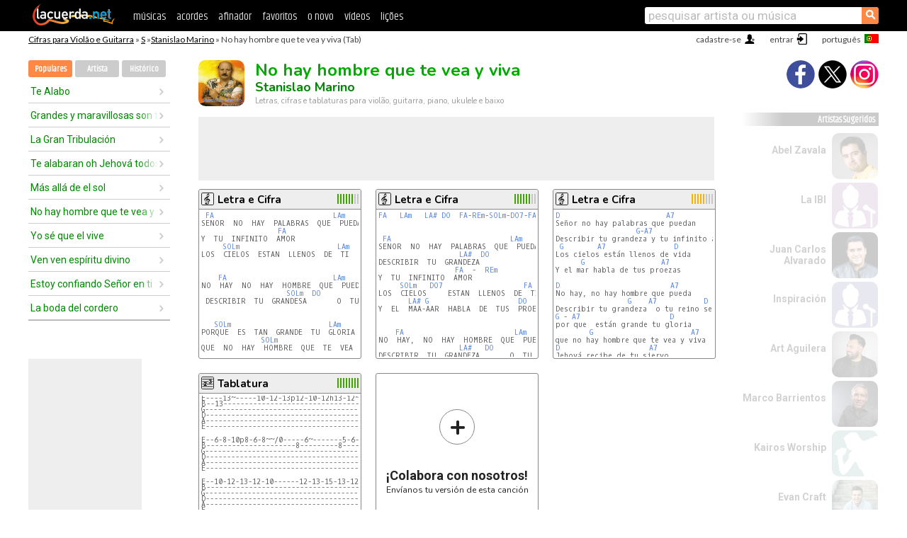

--- FILE ---
content_type: text/html; charset=UTF-8
request_url: https://cifras.lacuerda.net/stanislao_marino/no_hay_hombre_que_te_vea_y_viva
body_size: 21096
content:
<!DOCTYPE HTML PUBLIC "-//W3C//DTD HTML 4.01 Transitional//EN" "http://www.w3.org/TR/html4/loose.dtd">
<HTML lang='pt'>
<HEAD>
<META HTTP-EQUIV="Content-Language" CONTENT="pt">
<META HTTP-EQUIV="Content-Type" CONTENT="text/html; charset=UTF-8">
<META HTTP-EQUIV="Content-Script-Type" CONTENT="text/javascript">
<meta name="viewport" content="width=device-width, initial-scale=1.0">
<META NAME="description" CONTENT="Cifra de No hay hombre que te vea y viva, Stanislao Marino: Cifras e Tablaturas para Violão.">
<META NAME="keywords" CONTENT="no hay hombre que te vea y viva stanislao marino, no hay hombre que te vea y viva stanislao marino cifras, letra, tablatura, violão, guitarra, baixo, ukulele">
<META NAME="date" CONTENT="2026-01-21">
<TITLE>NO HAY HOMBRE QUE TE VEA Y VIVA: Cifra para violão, ukulele, baixo e piano</TITLE>
<link rel='dns-prefetch' href='https://cdn.lacuerda.net'>
<link rel='dns-prefetch' href='https://www.googletagmanager.com'>
<link rel='dns-prefetch' href='https://fonts.googleapis.com'>
<link rel='dns-prefetch' href='https://fonts.gstatic.com'>
<link rel='dns-prefetch' href='https://cdn.insurads.com'>

<link rel='apple-touch-icon' href='//cdn.lacuerda.net/IMG/lc-favicon-196.png'>
<link rel='icon' href='//cdn.lacuerda.net/IMG/lc-favicon-32.png' type='image/png' sizes='32x32'/>
<link rel='icon' href='//cdn.lacuerda.net/IMG/lc-favicon-192.png' type='image/png' sizes='192x192'/>
<script src="//cdn.lacuerda.net/UTIL/mainJS.js"></script>
<script src='//cdn.lacuerda.net/ARCH/arch.js'></script>
<script src='/LANG/mainJSpatch.php?lang=PT'></script>
<script>
if (decodeURI(DO.cookie).indexOf('lc_stats=1') != -1 || 2 != 1) ADS('https://www.googletagmanager.com/gtag/js?id=UA-8916411-2');
window.dataLayer = window.dataLayer || []; function gtag(){dataLayer.push(arguments);} gtag('js', new Date());
gtag('config', 'UA-8916411-2', {'cookie_domain':'.lacuerda.net'});
var myAds = [{adu:'/37756251/728top', sz:[728, 90], id:'div-gpt-ad-1430236222398-0'}, {adu:'/37756251/160ros', sz:[160,600], id:'div-gpt-ad-1430236222398-1'}, {adu:'/37756251/300bot', sz:[300,250], id:'div-gpt-ad-1430236222398-2'}]; 

function tOpen(v) { ff = 'stanislao_marino/no_hay_hombre_que_te_vea_y_viva';sOpen(ff,v); } banTxtExp='Stanislao Marino'; movilVer='r=smrn026';
</script>
<script async='async' src='https://www.googletagservices.com/tag/js/gpt.js'></script>
<script async='async' src="//acordes.lacuerda.net/UTIL/pb.js"></script>
<script async='async' src="//acordes.lacuerda.net/UTIL/pb_imp.js"></script>
<script async src="https://cdn.insurads.com/bootstrap/55QXK4XS.js"></script>


<LINK href="//acordes.lacuerda.net/UTIL/estilo.css" rel="stylesheet" type="text/css">
<meta property="og:site_name" content="LaCuerda.net" />
<meta property="og:type" content="website" />
<meta property="og:image" content="https://lacuerda.net/Promo/lcicon.gif" />
<meta property="og:url" content="https://cifras.lacuerda.net/stanislao_marino/no_hay_hombre_que_te_vea_y_viva" />
<meta property="og:title" content="NO HAY HOMBRE QUE TE VEA Y VIVA: Cifra para violão, ukulele, baixo e piano" />
<script type="application/ld+json">
{"@context":"http://schema.org","@type":"MusicRecording","byArtist": { "@context":"http://schema.org", "@type":"MusicGroup", "name":"Stanislao Marino", "url":"https://cifras.lacuerda.net/stanislao_marino/" },
"name":"No hay hombre que te vea y viva", "url":"https://cifras.lacuerda.net/stanislao_marino/no_hay_hombre_que_te_vea_y_viva",
"description":"Cifra de No hay hombre que te vea y viva, Stanislao Marino: Cifras e Tablaturas para Violão.",
"datePublished":"2026-01-21", "dateModified":"2026-01-21"}
</script>
<script type="application/ld+json">
{ "@context":"http://schema.org", "@type":"CreativeWork", "name":"No hay hombre que te vea y viva" }
</script>
<script type="application/ld+json">
{ "@context": "http://schema.org", "@type": "BreadcrumbList", "itemListElement": [ 
  { "@type": "ListItem", "position": 1, "item": { "@id": "https://cifras.lacuerda.net/tabs/s/", "name": "S" } },
  { "@type": "ListItem", "position": 2, "item": { "@id": "https://cifras.lacuerda.net/stanislao_marino/", "name": "Stanislao Marino" } },
  { "@type": "ListItem", "position": 3, "item": { "@id": "https://cifras.lacuerda.net/stanislao_marino/no_hay_hombre_que_te_vea_y_viva", "name": "No hay hombre que te vea y viva" }}
]}
</script>
<link rel='canonical' href='https://acordes.lacuerda.net/stanislao_marino/no_hay_hombre_que_te_vea_y_viva' />
<link rel='alternate' hreflang='es' href='https://acordes.lacuerda.net/stanislao_marino/no_hay_hombre_que_te_vea_y_viva' />
<link rel='alternate' hreflang='en' href='https://chords.lacuerda.net/stanislao_marino/no_hay_hombre_que_te_vea_y_viva' />
<link rel='alternate' hreflang='pt' href='https://cifras.lacuerda.net/stanislao_marino/no_hay_hombre_que_te_vea_y_viva' />
<script src="//lacuerda.net/UTIL/cal.php?c=smrn026"></script>
<script>function rLaunch() { if (typeof(rLoaded) == 'undefined') setTimeout('rLaunch()', 50); else rLoaded(); }</script>
<meta property="og:description" content="SENOR  NO  HAY  PALABRAS  QUE  PUEDAN  DESCRIBIR  TU  GRANDESA Y  TU  INFINITO  AMOR LOS  CIELOS  ESTAN  LLENOS  DE  TI   Y   EL  MAR  HABLA  DE  TUS " />  <style>#ban728 { border:0 }#r_main td.c2 a { font-size:14px }#r_main td.c2 div { font-size:14px }</style>
</HEAD>

<BODY onload="; bidStart();">
<div id='mTopCont'></div>
<div id='mMask' style='display:none'></div>
<div id='mHead'>
	<div class='mhTit' ><a href='/tabs/'>Cifras para Violão e Guitarra</a> &raquo <a href=/tabs/s/>S</a> &raquo;<a href=/stanislao_marino/>Stanislao Marino</a> &raquo; No hay hombre que te vea y viva (Tab)</div>
</div>
<script>mShTop();</script>
<div id='mCols'><div id='mLeft'>
<div id='mlMenu'>
<div class='mlTit tlTit'>
<a id='mlOpt1' class='sel' href='javascript:showPops()'>Populares</a>
<a id='mlOpt2' href='javascript:bandList("stanislao_marino", 0)'>Artista</a>
<a id='mlOpt3' href='javascript:listHist()'>Histórico</a>
</div>
<div id='tNav' class='tNav'><div class='rList'><ul><li onclick='w.location="te_alabo"'><a href='te_alabo'>Te Alabo</a></li><li onclick='w.location="grandes_y_maravillosas_son_tus_obras"'><a href='grandes_y_maravillosas_son_tus_obras'>Grandes y maravillosas son tus obras</a></li><li onclick='w.location="la_gran_tribulacion"'><a href='la_gran_tribulacion'>La Gran Tribulación</a></li><li onclick='w.location="te_alabaran_oh_jehova_todos_los_reyes"'><a href='te_alabaran_oh_jehova_todos_los_reyes'>Te alabaran oh Jehová todos los reyes</a></li><li onclick='w.location="mas_alla_de_el_sol"'><a href='mas_alla_de_el_sol'>Más allá de el sol</a></li><li onclick='w.location="no_hay_hombre_que_te_vea_y_viva"'><a href='no_hay_hombre_que_te_vea_y_viva'>No hay hombre que te vea y viva</a></li><li onclick='w.location="yo_se_que_el_vive"'><a href='yo_se_que_el_vive'>Yo sé que el vive</a></li><li onclick='w.location="ven_ven_espiritu_divino"'><a href='ven_ven_espiritu_divino'>Ven ven espíritu divino</a></li><li onclick='w.location="estoy_confiando_senior_en_ti"'><a href='estoy_confiando_senior_en_ti'>Estoy confiando Señor en ti</a></li><li onclick='w.location="la_boda_del_cordero"'><a href='la_boda_del_cordero'>La boda del cordero</a></li></ul></div></div>

<div id=mSwitch style="display:none"></div>
</div>
<div id=ban160><div id='div-gpt-ad-1430236222398-1' style='height:600px; width:160px;'><script>googletag.cmd.push(function() { googletag.display('div-gpt-ad-1430236222398-1'); });</script></div></div><button ontouchstart="aBmark(); return false;" onclick="aBmark()" class=a_bmark>Adiciones LaCuerda<br>aos seus favoritos</button></div>

<div class='mBody'>
 
<div id='t_loader' class='rLoader' style='display:none'></div>
<form name=fcol method=get charset='utf-8' action='//lacuerda.net//Evolucion/envio/'><input type=hidden name=status value='P'><input type=hidden name=req_band value='Stanislao Marino'><input type=hidden name=req_rola value='No hay hombre que te vea y viva'></form>
<script>fcol=DO.forms.fcol; var mLoginAct = null;function colab(b,r) { if (LC_USER==null || LC_USER == '') { mLoginAct=function() {fcol.submit();}; mLogin(); } else fcol.submit(); }</script>
<img src='//cdn.lacuerda.net/FOTOS/stanislao_marino.jpg' class='bFoto'><div id=r_head><H1>No hay hombre que te vea y viva <br><A href="./">Stanislao Marino</A></H1><H2>Letras, cifras e tablaturas para violão, guitarra, piano, ukulele e baixo</H2></div>
<div class=clear></div><div id=ban728><div id='div-gpt-ad-1430236222398-0'><script>googletag.cmd.push(function() { googletag.display('div-gpt-ad-1430236222398-0'); });</script></div></div>
<div id=a_cont><div id='rThumbs' class='rThumbs'><ul>
<li id='liElm3' onclick='tOpen(3)'><div class='rtHead'><div class='tipoIcon tiR'></div><div class='rtLabel'><a href='no_hay_hombre_que_te_vea_y_viva-3.shtml'>Letra e Cifra</a></div><div id='cal3' class='mCalImg rtMejor'></div></div>
<div class='rtBody'><pre><A>FA</A>   <A>LAm</A>   <A>LA#</A> <A>DO</A>  <A>FA</A>-<A>REm</A>-<A>SOLm</A>-<A>DO7</A>-<A>FA</A>-<A>FA7</A> <A>LA#</A> <A>DO</A> <A>FA</A>


 <A>FA</A>                            <A>LAm</A>
SENOR  NO  HAY  PALABRAS  QUE  PUEDAN
                   <A>LA#</A>  <A>DO</A>
DESCRIBIR  TU  GRANDEZA
                  <A>FA</A>  -  <A>REm</A>
Y  TU  INFINITO  AMOR
     <A>SOLm</A>   <A>DO7</A>                   <A>FA</A> -<A>FA7</A>
LOS  CIELOS     ESTAN  LLENOS  DE  TI-III
       <A>LA#</A> <A>G</A>                     <A>DO</A>      <A>DO7</A>
Y  EL  MAA-AAR  HABLA  DE  TUS  PROEZAS


    <A>FA</A>                          <A>LAm</A>
NO  HAY,  NO  HAY  HOMBRE  QUE  PUEDA
                   <A>LA#</A>   <A>DO</A>                   <A>FA</A>   - <A>REm</A>
DESCRIBIR  TU  GRANDEZA       O  TU  REINO  SENOR
   <A>SOLm</A>  <A>DO7</A>                      <A>FA</A>      <A>FA7</A>
</pre></div></li>

<li id='liElm1' onclick='tOpen(1)'><div class='rtHead'><div class='tipoIcon tiR'></div><div class='rtLabel'><a href='no_hay_hombre_que_te_vea_y_viva.shtml'>Letra e Cifra</a></div><div id='cal1' class='mCalImg rtMejor'></div></div>
<div class='rtBody'><pre> <A>FA</A>                            <A>LAm</A>                        <A>SOLm</A> <A>DO7</A>
SENOR  NO  HAY  PALABRAS  QUE  PUEDAN  DESCRIBIR  TU  GRANDESA
                  <A>FA</A>
Y  TU  INFINITO  AMOR
     <A>SOLm</A>                       <A>LAm</A>          <A>SOLm</A>                      <A>DO7</A>
LOS  CIELOS  ESTAN  LLENOS  DE  TI   Y   EL  MAR  HABLA  DE  TUS  PROESAS


    <A>FA</A>                         <A>LAm</A>
NO  HAY  NO  HAY  HOMBRE  QUE  PUEDA
                    <A>SOLm</A>  <A>DO</A>                   <A>FA</A>
 DESCRIBIR  TU  GRANDESA       O  TU  REINO  SENOR


   <A>SOLm</A>                       <A>LAm</A>
PORQUE  ES  TAN  GRANDE  TU  GLORIA
              <A>SOLm</A>                     <A>DO7</A>
QUE  NO  HAY  HOMBRE  QUE  TE  VEA  Y  VIVA


</pre></div></li>

<li id='liElm2' onclick='tOpen(2)'><div class='rtHead'><div class='tipoIcon tiR'></div><div class='rtLabel'><a href='no_hay_hombre_que_te_vea_y_viva-2.shtml'>Letra e Cifra</a></div><div id='cal2' class='mCalImg rtMejor'></div></div>
<div class='rtBody'><pre><A>D</A>                         <A>A7</A>
Señor no hay palabras que puedan
                   <A>G</A>-<A>A7</A>              <A>D</A>
Describir tu grandeza y tu infinito amor
 <A>G</A>        <A>A7</A>                <A>D</A>
Los cielos están llenos de vida
      <A>G</A>                  <A>A7</A>
Y el mar habla de tus proezas

<A>D</A>                          <A>A7</A>
No hay, no hay hombre que pueda
                 <A>G</A>    <A>A7</A>           <A>D</A>
Describir tu grandeza  o tu reino señor
<A>G</A> - <A>A7</A>                     <A>D</A>
por que  están grande tu gloria
        <A>G</A>                       <A>A7</A>
que no hay hombre que te vea y viva
<A>D</A>                     <A>A7</A>
Jehová recibe de tu siervo
                 <A>G</A>                     <A>D</A>
</pre></div></li>

<li id='liElm4' onclick='tOpen(4)'><div class='rtHead'><div class='tipoIcon tiT'></div><div class='rtLabel'><a href='no_hay_hombre_que_te_vea_y_viva-4.shtml'>Tablatura</a></div><div id='cal4' class='mCalImg rtMejor'></div></div>
<div class='rtBody'><pre><em>E----13~-----10-12-13p12-10-12h13-12~-----8-10-12p10-8-12p10------</em>
<em>B--13-------------------------------------------------------------</em>
<em>G-----------------------------------------------------------------</em>
<em>D-----------------------------------------------------------------</em>
<em>A-----------------------------------------------------------------</em>
<em>E-----------------------------------------------------------------</em>

<em>E--6-8-10p8-6-8~~/0-----6~-------5-6-5-5---8~---------------------</em>
<em>B---------------------8---------8-----8---------------------------</em>
<em>G-----------------------------------------------------------------</em>
<em>D-----------------------------------------------------------------</em>
<em>A-----------------------------------------------------------------</em>
<em>E-----------------------------------------------------------------</em>

<em>E--10-12-13-12-10------12-13-15-13-12-13~-------------------------</em>
<em>B-----------------------------------------------------------------</em>
<em>G-----------------------------------------------------------------</em>
<em>D-----------------------------------------------------------------</em>
<em>A-----------------------------------------------------------------</em>
<em>E-----------------------------------------------------------------</em>
</pre></div></li>

<li id='rInvCol' onclick='alert("hola")'><div class='ricPlus'>&plus;</div><em>¡Colabora con nosotros!</em><br>Envíanos tu versión de esta canción</li>
</ul><br clear='all'></div>
<script>vList=[]</script>
<div id=banTxt></div>
</div>
<div id='rLeftCol'>
<div class=a_tit>Letra de No hay hombre que te vea y viva</div><div class=rLetra>SENOR  NO  HAY  PALABRAS  QUE  PUEDAN  DESCRIBIR  TU  GRANDESA<br>
Y  TU  INFINITO  AMOR<br>
LOS  CIELOS  ESTAN  LLENOS  DE  TI   Y   EL  MAR  HABLA  DE  TUS  PROESAS<br>
NO  HAY  NO  HAY  HOMBRE  QUE  PUEDA<br>
 DESCRIBIR  TU  GRANDESA       O  TU  REINO  SENOR<br>
PORQUE  ES  TAN  GRANDE  TU  GLORIA<br>
QUE  NO  HAY  HOMBRE  QUE  TE  VEA  Y  VIVA<br>
JEOVA  RECIBE  DE  TU  SIERVO  ESTA  HUMILDE  ALABANZA<br>
QUE  CANTO  PARA  TI<br>
JESUS  SE  MI  LUZ  Y  MI  GUIA  Y  SE        EL  AIRE  QUE  RESPIRO<br>
LALALA                 LALALA                     LALALA<br>
LOS  CIELOS  ESTAN  LLENOS  DE  TI    Y    EL  MAR  HABLA  DE  TUS  PROESAS<br>
JEOVA  REVIENTA  LAS  CADENAS  BENDICE  TU  PUEBLO       JESUS<br>
Y PON ALABANZAS  Y  GLORIAS  Y  UNIDOS        ALABEMOS  A  DIOS<br>
LALALA                 LALALA                     LALALA<br>
MI NOMBRE ES JORGE AMPARAN Y TENGO 1 ANO<br>
TOCANDO LA GUITARRA EN LA IGLESIA AL DIOS NO CONOCIDO EN MEXICALI<br>
ESPERO QUE ESTE BIEN<br>
!DIOS LES BENDIGA!</div><br>
</div>
<div id='rRightCol'>
<div class='a_tit r_vtit'>Vídeo de No hay hombre que te vea y viva</div><center>
<iframe id=ytFrame style="width:300px; height:240px" frameborder=0 allowfullscreen></iframe><script>ytVid = "//www.youtube.com/embed/742Imt3bNJI"</script><a class='a_rlink r_vrlink' href="//videos.lacuerda.net/stanislao_marino/no_hay_hombre_que_te_vea_y_viva">[ver mais vídeos]</A><br><br>
<ul class='a_extra r_extra'><li>Extras</li>
<li><A href="https://lacuerda.net/Recursos/acordes/">Cifras para Violão e Guitarra</A></li>
<li><A href="https://lacuerda.net/Recursos/afinador/">Afinador de Guitarra</A></li>
<li><A href="https://lacuerda.net/blog.php">Blog de LaCuerda <sup style='color:#a00; font-weight:bold'>¡nuevo!</sup></A></li>
<li><A href="https://lacuerda.net/Recursos/cursoguitarra/">Aprender a tocar Guitarra</A></li>
<li><A href="https://lacuerda.net/Evolucion/">Acordes Guitarra</A></li>
</ul>
</center><ul class='a_extra a_otras'><li>Outras músicas de Stanislao Marino</li>
<li><a href=triste_humanidad>Triste Humanidad, Stanislao Marino</A></li>
<li><a href=estoy_luchando>Estoy Luchando, Stanislao Marino</A></li>
<li><a href=la_familia>La Familia, Stanislao Marino</A></li>
<li><a href=el_diablo_esta_vencido>El diablo está vencido, Stanislao Marino</A></li>
<li><a href=cristo_es_todo_para_mi>Cristo es todo para mí, Stanislao Marino</A></li>
<li><a href=cancion_para_un_hombre>Canción para un hombre, Stanislao Marino</A></li>
</ul>
<A class=a_rlink href="/stanislao_marino/">[ver todas as musicas]</A>
</div><br clear=all><br>
<ul class=a_extra>
<li>Outras músicas interessantes</li>
<li><a href=/billy_laboy/la_realidad_de_un_ministro>Cifra de La realidad de un ministro</A></li><li><a href=/alabanzas_llamada_final/joel_21619>Cifra de Joel 2:16-19</A></li><li><a href=/musica_religiosa/ha_traido_la_esperanza>Cifra de Ha traido la esperanza</A></li><li><a href=/musica_religiosa/el_pueblo_de_dios>Cifra de El pueblo de Dios</A></li><li><a href=/miel_san_marcos/regocijate_oh_moradora_de_sion>Cifra de Regocíjate Oh moradora de Sión</A></li><li><a href=/martin_franco/eres_mi_paz>Cifra de Eres mi paz</A></li><li><a href=/marcos_witt/con_todo_el_gozo>Cifra de Con todo el gozo</A></li><li><a href=/jaci_velasquez/como_se_cura_una_herida>Cifra de Como se cura una herida</A></li><li><a href=/elim/no_temais>Cifra de No Temais</A></li><li><a href=/danny_berrios/ahora_es_la_hora>Cifra de Ahora es la hora</A></li></ul>
<div id='ban300'><div id='div-gpt-ad-1430236222398-2' style='height:250px; width:300px;'><script>googletag.cmd.push(function() { googletag.display('div-gpt-ad-1430236222398-2'); });</script></div></div>
<br clear=all style='height:1px; mrgin:0; padding:0'><center><A class=a_rlink style='display:inline' href="//acordes.lacuerda.net/stanislao_marino/no_hay_hombre_que_te_vea_y_viva">[No hay hombre que te vea y viva acordes]</A><A class=a_rlink style='display:inline' href="//chords.lacuerda.net/stanislao_marino/no_hay_hombre_que_te_vea_y_viva">[No hay hombre que te vea y viva chords]</A></center></div><div id='mRight'>
<div id='mrShare'><div class='shareBut insta' onclick='w.location="//instagram.com/lacuerdanet/"'></div><div class='shareBut tweet' onclick='tShare(1)'></div><div class='shareBut fbook' onclick='tShare(0)'></div></div>
<div class='mrPopList'><div class='a_tit'>Artistas Sugeridos</div><ul>
<li onclick='window.location="/PT/abel_zavala/"'><div><a href='/PT/abel_zavala/'>Abel Zavala</a></div><img src='//cdn.lacuerda.net/FOTOS/abel_zavala.jpg' class='bFoto'></li>
<li onclick='window.location="/PT/ibi/"'><div><a href='/PT/ibi/'>La IBI</a></div><img src='//cdn.lacuerda.net/IMG/artist0.png' class='bFoto bNoFoto' style='opacity:0.6; background:#848'></li>
<li onclick='window.location="/PT/juan_carlos_alvarado/"'><div><a href='/PT/juan_carlos_alvarado/'>Juan Carlos Alvarado</a></div><img src='//cdn.lacuerda.net/FOTOS/juan_carlos_alvarado.jpg' class='bFoto'></li>
<li onclick='window.location="/PT/inspiracion/"'><div><a href='/PT/inspiracion/'>Inspiración</a></div><img src='//cdn.lacuerda.net/IMG/artist0.png' class='bFoto bNoFoto' style='opacity:0.6; background:#448'></li>
<li onclick='window.location="/PT/art_aguilera/"'><div><a href='/PT/art_aguilera/'>Art Aguilera</a></div><img src='//cdn.lacuerda.net/FOTOS/art_aguilera.jpg' class='bFoto'></li>
<li onclick='window.location="/PT/marco_barrientos/"'><div><a href='/PT/marco_barrientos/'>Marco Barrientos</a></div><img src='//cdn.lacuerda.net/FOTOS/marco_barrientos.jpg' class='bFoto'></li>
<li onclick='window.location="/PT/kairos_worship/"'><div><a href='/PT/kairos_worship/'>Kairos Worship</a></div><img src='//cdn.lacuerda.net/IMG/artist2.png' class='bFoto bNoFoto' style='opacity:0.6; background:#488'></li>
<li onclick='window.location="/PT/evan_craft/"'><div><a href='/PT/evan_craft/'>Evan Craft</a></div><img src='//cdn.lacuerda.net/FOTOS/evan_craft.jpg' class='bFoto'></li>
<li onclick='window.location="/PT/barak/"'><div><a href='/PT/barak/'>Barak</a></div><img src='//cdn.lacuerda.net/FOTOS/barak.jpg' class='bFoto'></li>
<li onclick='window.location="/PT/majo_y_dan/"'><div><a href='/PT/majo_y_dan/'>Majo y Dan</a></div><img src='//cdn.lacuerda.net/FOTOS/majo_y_dan.jpg' class='bFoto'></li>
</ul></div>
<script>rLaunch(); aStats('relig')</script>
</div>
</div>
<div id='ban320'>
<div id='div-gpt-ad-1430236222398-3' style='height:50px; width:320px;'><script>googletag.cmd.push(function() { googletag.display('div-gpt-ad-1430236222398-3'); });</script></div></div>
<div id='mBot'>
<b>&copy;</b> LaCuerda<font color=#a0a0a0>.net</font> &middot <a href=//lacuerda.net/Extras/legal.php>notícia legal</a> &middot; <a href=//lacuerda.net/Extras/privpol.php>privacidade</a> &middot; <a title='Acordes de Guitarra' href='//lacuerda.net/'>es</a>
 &middot; <a title='Guitar Chords' href='//chords.lacuerda.net/'>en</a>
 &middot; <a title='Cifras de Violão' href='//cifras.lacuerda.net/'>pt</a>
 &middot; <a href=//lacuerda.net/Extras/contacto.php>contato</a></div>
</body></html>
<font style="font-size:8px">DINAMICO</font>


--- FILE ---
content_type: text/html; charset=utf-8
request_url: https://www.google.com/recaptcha/api2/aframe
body_size: 268
content:
<!DOCTYPE HTML><html><head><meta http-equiv="content-type" content="text/html; charset=UTF-8"></head><body><script nonce="ZuNrxWxxZ2EUN4PrPflIPg">/** Anti-fraud and anti-abuse applications only. See google.com/recaptcha */ try{var clients={'sodar':'https://pagead2.googlesyndication.com/pagead/sodar?'};window.addEventListener("message",function(a){try{if(a.source===window.parent){var b=JSON.parse(a.data);var c=clients[b['id']];if(c){var d=document.createElement('img');d.src=c+b['params']+'&rc='+(localStorage.getItem("rc::a")?sessionStorage.getItem("rc::b"):"");window.document.body.appendChild(d);sessionStorage.setItem("rc::e",parseInt(sessionStorage.getItem("rc::e")||0)+1);localStorage.setItem("rc::h",'1768986474480');}}}catch(b){}});window.parent.postMessage("_grecaptcha_ready", "*");}catch(b){}</script></body></html>

--- FILE ---
content_type: application/javascript; charset=utf-8
request_url: https://fundingchoicesmessages.google.com/f/AGSKWxW3hzLCXHSht0mz-TEYkEII9A5rw2WLOip3oydAJGudXKO8i_hIKtqvSVwo_OHHAIfzdor1Vd62QlSEcob5o3zdcKtIVjuqx0UszlpnNWOaoiMAtJjL9EfmMcAg2LSnsPgSCchYjZ9G08dUk40Hu9a5tV0jPNOqMqsocYc_DJI2cKhiR4rknGtBrT85/_/150x200-/768x90ad./gsnads-/ads/targeting./google-ad-
body_size: -1293
content:
window['798a6a76-6e05-4e68-9c7d-cff30a232164'] = true;

--- FILE ---
content_type: text/javascript; charset=UTF-8
request_url: https://lacuerda.net/UTIL/cal.php?c=smrn026
body_size: 128
content:
trcal=[];
trcal[0]=['R',8.14,23, 1];
trcal[1]=['R',7.92,18, 2];
trcal[2]=['R',8.06,16, 3];
trcal[3]=['T',9.83,6, 4];
